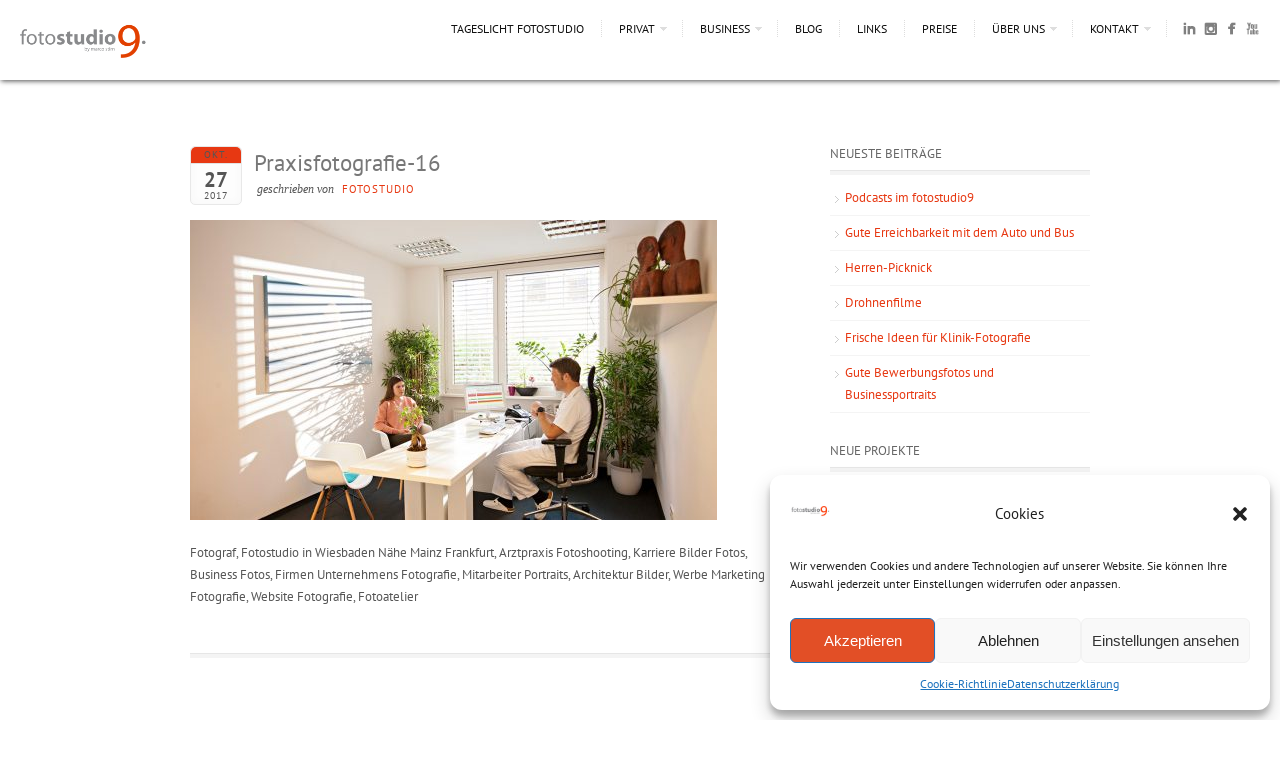

--- FILE ---
content_type: text/html; charset=UTF-8
request_url: https://www.fotostudio9.de/portfolio/praxis-fotografie/praxisfotografie-16/
body_size: 16791
content:
<!DOCTYPE html>
<html lang="de">
<head>
<meta http-equiv="Content-Type" content="text/html; charset=UTF-8" />

<title>
Praxisfotografie-16 - fotostudio 9fotostudio 9</title>



<!-- Description meta-->
<meta name="description" content="fotostudio, fotograf wiesbaden mit fotostudio in wiesbaden mainz" />
<!-- Mobile Devices Viewport Resset-->
<meta name="viewport" content="width=device-width, initial-scale=1.0, maximum-scale=1">
<meta name="apple-mobile-web-app-capable" content="yes">
<!-- <meta name="viewport" content="initial-scale=1.0, user-scalable=1" /> -->
<!-- Keywords-->
<meta name="keywords" content="Fotografen, Fotostudios, Tageslicht Fotostudio, Wiesbaden, Mainz, Business, Bewerbungsbilder, Fotoshooting, Hochzeitsfotografie, Businessfotos, Architekturfotografie, Arztpraxen, Pravisfotografie, Mitarbeiterfotos, Portraits" />





<link rel="alternate" type="application/rss+xml" title="fotostudio 9 RSS" href="https://www.fotostudio9.de/feed/" />
<link rel="pingback" href="https://www.fotostudio9.de/xmlrpc.php" />
<link rel="shortcut icon" type="image/x-icon" href="https://www.fotostudio9.de/wp-content/uploads/2014/03/favicon1.png" />
<!--Google fonts-->
<link href='//www.fotostudio9.de/wp-content/uploads/omgf/omgf-stylesheet-54/omgf-stylesheet-54.css?ver=1663741850' rel='stylesheet' type='text/css' />
<meta name='robots' content='index, follow, max-image-preview:large, max-snippet:-1, max-video-preview:-1' />

	<!-- This site is optimized with the Yoast SEO Premium plugin v24.8 (Yoast SEO v26.8) - https://yoast.com/product/yoast-seo-premium-wordpress/ -->
	<title>Praxisfotografie-16 - fotostudio 9</title>
	<link rel="canonical" href="https://www.fotostudio9.de/portfolio/praxis-fotografie/praxisfotografie-16/" />
	<meta property="og:locale" content="de_DE" />
	<meta property="og:type" content="article" />
	<meta property="og:title" content="Praxisfotografie-16 - fotostudio 9" />
	<meta property="og:description" content="Praxis-Fotografie" />
	<meta property="og:url" content="https://www.fotostudio9.de/portfolio/praxis-fotografie/praxisfotografie-16/" />
	<meta property="og:site_name" content="fotostudio 9" />
	<meta property="article:publisher" content="https://www.facebook.com/fotostudioneun" />
	<meta property="article:modified_time" content="2024-01-04T08:38:17+00:00" />
	<meta property="og:image" content="https://www.fotostudio9.de/portfolio/praxis-fotografie/praxisfotografie-16" />
	<meta property="og:image:width" content="1440" />
	<meta property="og:image:height" content="820" />
	<meta property="og:image:type" content="image/jpeg" />
	<meta name="twitter:card" content="summary_large_image" />
	<meta name="twitter:site" content="@fotostudio9" />
	<script type="application/ld+json" class="yoast-schema-graph">{"@context":"https://schema.org","@graph":[{"@type":"WebPage","@id":"https://www.fotostudio9.de/portfolio/praxis-fotografie/praxisfotografie-16/","url":"https://www.fotostudio9.de/portfolio/praxis-fotografie/praxisfotografie-16/","name":"Praxisfotografie-16 - fotostudio 9","isPartOf":{"@id":"https://www.fotostudio9.de/#website"},"primaryImageOfPage":{"@id":"https://www.fotostudio9.de/portfolio/praxis-fotografie/praxisfotografie-16/#primaryimage"},"image":{"@id":"https://www.fotostudio9.de/portfolio/praxis-fotografie/praxisfotografie-16/#primaryimage"},"thumbnailUrl":"https://www.fotostudio9.de/wp-content/uploads/2017/10/Praxisfotografie-16.jpg","datePublished":"2017-10-27T15:27:23+00:00","dateModified":"2024-01-04T08:38:17+00:00","breadcrumb":{"@id":"https://www.fotostudio9.de/portfolio/praxis-fotografie/praxisfotografie-16/#breadcrumb"},"inLanguage":"de","potentialAction":[{"@type":"ReadAction","target":["https://www.fotostudio9.de/portfolio/praxis-fotografie/praxisfotografie-16/"]}]},{"@type":"ImageObject","inLanguage":"de","@id":"https://www.fotostudio9.de/portfolio/praxis-fotografie/praxisfotografie-16/#primaryimage","url":"https://www.fotostudio9.de/wp-content/uploads/2017/10/Praxisfotografie-16.jpg","contentUrl":"https://www.fotostudio9.de/wp-content/uploads/2017/10/Praxisfotografie-16.jpg","width":1440,"height":820,"caption":"Praxis-Fotografie"},{"@type":"BreadcrumbList","@id":"https://www.fotostudio9.de/portfolio/praxis-fotografie/praxisfotografie-16/#breadcrumb","itemListElement":[{"@type":"ListItem","position":1,"name":"Home","item":"https://www.fotostudio9.de/"},{"@type":"ListItem","position":2,"name":"Praxis-Fotografie","item":"https://www.fotostudio9.de/portfolio/praxis-fotografie/"},{"@type":"ListItem","position":3,"name":"Praxisfotografie-16"}]},{"@type":"WebSite","@id":"https://www.fotostudio9.de/#website","url":"https://www.fotostudio9.de/","name":"fotostudio 9","description":"fotostudio, fotograf wiesbaden mit fotostudio in wiesbaden mainz","publisher":{"@id":"https://www.fotostudio9.de/#organization"},"potentialAction":[{"@type":"SearchAction","target":{"@type":"EntryPoint","urlTemplate":"https://www.fotostudio9.de/?s={search_term_string}"},"query-input":{"@type":"PropertyValueSpecification","valueRequired":true,"valueName":"search_term_string"}}],"inLanguage":"de"},{"@type":"Organization","@id":"https://www.fotostudio9.de/#organization","name":"fotostudio 9","url":"https://www.fotostudio9.de/","logo":{"@type":"ImageObject","inLanguage":"de","@id":"https://www.fotostudio9.de/#/schema/logo/image/","url":"https://www.fotostudio9.de/wp-content/uploads/2015/11/fotostudio9-88.png","contentUrl":"https://www.fotostudio9.de/wp-content/uploads/2015/11/fotostudio9-88.png","width":263,"height":88,"caption":"fotostudio 9"},"image":{"@id":"https://www.fotostudio9.de/#/schema/logo/image/"},"sameAs":["https://www.facebook.com/fotostudioneun","https://x.com/fotostudio9","https://www.instagram.com/fotostudio_9/?hl=de","https://de.linkedin.com/in/marco-stirn-0b6034b1","https://www.youtube.com/user/marcostirn","https://www.xing.com/profile/Marco_Stirn/cv","https://www.pinterest.de/marcostirn2141/"]}]}</script>
	<!-- / Yoast SEO Premium plugin. -->


<link rel='dns-prefetch' href='//www.fotostudio9.de' />
<link rel="alternate" type="application/rss+xml" title="fotostudio 9 &raquo; Feed" href="https://www.fotostudio9.de/feed/" />
<link rel="alternate" type="application/rss+xml" title="fotostudio 9 &raquo; Kommentar-Feed" href="https://www.fotostudio9.de/comments/feed/" />
<link rel="alternate" title="oEmbed (JSON)" type="application/json+oembed" href="https://www.fotostudio9.de/wp-json/oembed/1.0/embed?url=https%3A%2F%2Fwww.fotostudio9.de%2Fportfolio%2Fpraxis-fotografie%2Fpraxisfotografie-16%2F" />
<link rel="alternate" title="oEmbed (XML)" type="text/xml+oembed" href="https://www.fotostudio9.de/wp-json/oembed/1.0/embed?url=https%3A%2F%2Fwww.fotostudio9.de%2Fportfolio%2Fpraxis-fotografie%2Fpraxisfotografie-16%2F&#038;format=xml" />
<style id='wp-img-auto-sizes-contain-inline-css' type='text/css'>
img:is([sizes=auto i],[sizes^="auto," i]){contain-intrinsic-size:3000px 1500px}
/*# sourceURL=wp-img-auto-sizes-contain-inline-css */
</style>
<link rel='stylesheet' id='pexeto-pretty-photo-css' href='https://www.fotostudio9.de/wp-content/themes/expression/css/prettyPhoto.css?ver=6.9' type='text/css' media='all' />
<link rel='stylesheet' id='pexeto-stylesheet-css' href='https://www.fotostudio9.de/wp-content/themes/expression/style.css?ver=6.9' type='text/css' media='all' />
<style id='wp-emoji-styles-inline-css' type='text/css'>

	img.wp-smiley, img.emoji {
		display: inline !important;
		border: none !important;
		box-shadow: none !important;
		height: 1em !important;
		width: 1em !important;
		margin: 0 0.07em !important;
		vertical-align: -0.1em !important;
		background: none !important;
		padding: 0 !important;
	}
/*# sourceURL=wp-emoji-styles-inline-css */
</style>
<style id='wp-block-library-inline-css' type='text/css'>
:root{--wp-block-synced-color:#7a00df;--wp-block-synced-color--rgb:122,0,223;--wp-bound-block-color:var(--wp-block-synced-color);--wp-editor-canvas-background:#ddd;--wp-admin-theme-color:#007cba;--wp-admin-theme-color--rgb:0,124,186;--wp-admin-theme-color-darker-10:#006ba1;--wp-admin-theme-color-darker-10--rgb:0,107,160.5;--wp-admin-theme-color-darker-20:#005a87;--wp-admin-theme-color-darker-20--rgb:0,90,135;--wp-admin-border-width-focus:2px}@media (min-resolution:192dpi){:root{--wp-admin-border-width-focus:1.5px}}.wp-element-button{cursor:pointer}:root .has-very-light-gray-background-color{background-color:#eee}:root .has-very-dark-gray-background-color{background-color:#313131}:root .has-very-light-gray-color{color:#eee}:root .has-very-dark-gray-color{color:#313131}:root .has-vivid-green-cyan-to-vivid-cyan-blue-gradient-background{background:linear-gradient(135deg,#00d084,#0693e3)}:root .has-purple-crush-gradient-background{background:linear-gradient(135deg,#34e2e4,#4721fb 50%,#ab1dfe)}:root .has-hazy-dawn-gradient-background{background:linear-gradient(135deg,#faaca8,#dad0ec)}:root .has-subdued-olive-gradient-background{background:linear-gradient(135deg,#fafae1,#67a671)}:root .has-atomic-cream-gradient-background{background:linear-gradient(135deg,#fdd79a,#004a59)}:root .has-nightshade-gradient-background{background:linear-gradient(135deg,#330968,#31cdcf)}:root .has-midnight-gradient-background{background:linear-gradient(135deg,#020381,#2874fc)}:root{--wp--preset--font-size--normal:16px;--wp--preset--font-size--huge:42px}.has-regular-font-size{font-size:1em}.has-larger-font-size{font-size:2.625em}.has-normal-font-size{font-size:var(--wp--preset--font-size--normal)}.has-huge-font-size{font-size:var(--wp--preset--font-size--huge)}.has-text-align-center{text-align:center}.has-text-align-left{text-align:left}.has-text-align-right{text-align:right}.has-fit-text{white-space:nowrap!important}#end-resizable-editor-section{display:none}.aligncenter{clear:both}.items-justified-left{justify-content:flex-start}.items-justified-center{justify-content:center}.items-justified-right{justify-content:flex-end}.items-justified-space-between{justify-content:space-between}.screen-reader-text{border:0;clip-path:inset(50%);height:1px;margin:-1px;overflow:hidden;padding:0;position:absolute;width:1px;word-wrap:normal!important}.screen-reader-text:focus{background-color:#ddd;clip-path:none;color:#444;display:block;font-size:1em;height:auto;left:5px;line-height:normal;padding:15px 23px 14px;text-decoration:none;top:5px;width:auto;z-index:100000}html :where(.has-border-color){border-style:solid}html :where([style*=border-top-color]){border-top-style:solid}html :where([style*=border-right-color]){border-right-style:solid}html :where([style*=border-bottom-color]){border-bottom-style:solid}html :where([style*=border-left-color]){border-left-style:solid}html :where([style*=border-width]){border-style:solid}html :where([style*=border-top-width]){border-top-style:solid}html :where([style*=border-right-width]){border-right-style:solid}html :where([style*=border-bottom-width]){border-bottom-style:solid}html :where([style*=border-left-width]){border-left-style:solid}html :where(img[class*=wp-image-]){height:auto;max-width:100%}:where(figure){margin:0 0 1em}html :where(.is-position-sticky){--wp-admin--admin-bar--position-offset:var(--wp-admin--admin-bar--height,0px)}@media screen and (max-width:600px){html :where(.is-position-sticky){--wp-admin--admin-bar--position-offset:0px}}
/*wp_block_styles_on_demand_placeholder:6970456e695f5*/
/*# sourceURL=wp-block-library-inline-css */
</style>
<style id='classic-theme-styles-inline-css' type='text/css'>
/*! This file is auto-generated */
.wp-block-button__link{color:#fff;background-color:#32373c;border-radius:9999px;box-shadow:none;text-decoration:none;padding:calc(.667em + 2px) calc(1.333em + 2px);font-size:1.125em}.wp-block-file__button{background:#32373c;color:#fff;text-decoration:none}
/*# sourceURL=/wp-includes/css/classic-themes.min.css */
</style>
<link rel='stylesheet' id='latest-post-shortcode-lps-block-style-css' href='https://www.fotostudio9.de/wp-content/plugins/latest-post-shortcode/lps-block/build/style-view.css?ver=lpsv14.21b2b9aa3c6b1687be1b16988b33cd84e8' type='text/css' media='all' />
<link rel='stylesheet' id='cmplz-general-css' href='https://www.fotostudio9.de/wp-content/plugins/complianz-gdpr/assets/css/cookieblocker.min.css?ver=1765996080' type='text/css' media='all' />
<link rel='stylesheet' id='wp-pagenavi-css' href='https://www.fotostudio9.de/wp-content/plugins/wp-pagenavi/pagenavi-css.css?ver=2.70' type='text/css' media='all' />
<script type="text/javascript" src="https://www.fotostudio9.de/wp-includes/js/jquery/jquery.min.js?ver=3.7.1" id="jquery-core-js"></script>
<script type="text/javascript" src="https://www.fotostudio9.de/wp-includes/js/jquery/jquery-migrate.min.js?ver=3.4.1" id="jquery-migrate-js"></script>
<script type="text/javascript" src="https://www.fotostudio9.de/wp-includes/js/underscore.min.js?ver=1.13.7" id="underscore-js"></script>
<script type="text/javascript" src="https://www.fotostudio9.de/wp-content/themes/expression/js/main.js?ver=1.4.7" id="pexeto-main-js"></script>
<script type="text/javascript" id="lps-vars-js-after">
/* <![CDATA[ */
const lpsSettings = {"ajaxUrl": "https://www.fotostudio9.de/wp-admin/admin-ajax.php"};
//# sourceURL=lps-vars-js-after
/* ]]> */
</script>
<script type="text/javascript" async src="https://www.fotostudio9.de/wp-content/plugins/burst-statistics/assets/js/timeme/timeme.min.js?ver=1767983111" id="burst-timeme-js"></script>
<script type="text/javascript" async src="https://www.fotostudio9.de/wp-content/uploads/burst/js/burst.min.js?ver=1768919108" id="burst-js"></script>
<link rel="https://api.w.org/" href="https://www.fotostudio9.de/wp-json/" /><link rel="alternate" title="JSON" type="application/json" href="https://www.fotostudio9.de/wp-json/wp/v2/media/5553" /><link rel="EditURI" type="application/rsd+xml" title="RSD" href="https://www.fotostudio9.de/xmlrpc.php?rsd" />
<meta name="generator" content="WordPress 6.9" />
<link rel='shortlink' href='https://www.fotostudio9.de/?p=5553' />
			<style>.cmplz-hidden {
					display: none !important;
				}</style><link rel="icon" href="https://www.fotostudio9.de/wp-content/uploads/2023/03/cropped-fotostudio-1400x468-web-Logo-32x32.jpg" sizes="32x32" />
<link rel="icon" href="https://www.fotostudio9.de/wp-content/uploads/2023/03/cropped-fotostudio-1400x468-web-Logo-192x192.jpg" sizes="192x192" />
<link rel="apple-touch-icon" href="https://www.fotostudio9.de/wp-content/uploads/2023/03/cropped-fotostudio-1400x468-web-Logo-180x180.jpg" />
<meta name="msapplication-TileImage" content="https://www.fotostudio9.de/wp-content/uploads/2023/03/cropped-fotostudio-1400x468-web-Logo-270x270.jpg" />
		<style type="text/css" id="wp-custom-css">
			table.nohighlight td,
table.nohighlight td:hover {
	background-color:transparent;
	border: 0px none #e6e6e6;
	padding: 0 5px;
}		</style>
		

<script type="text/javascript">
PEXETO.ajaxurl="https://www.fotostudio9.de/wp-admin/admin-ajax.php";
PEXETO.enableCufon="off";
PEXETO.desaturateServices=true;
PEXETO.lightboxOptions = {"theme":"pp_default","animation_speed":"fast","overlay_gallery":true,"allow_resize":true};
PEXETO.disableRightClick=true;
PEXETO.rightClickMessage="";
jQuery(document).ready(function($){
	PEXETO.initSite();
});
</script>
	

<!--[if lte IE 7]>
<link href="https://www.fotostudio9.de/wp-content/themes/expression/css/style_ie7.css" rel="stylesheet" type="text/css" />  
<![endif]-->
<!--[if lte IE 8]>
<link href="https://www.fotostudio9.de/wp-content/themes/expression/css/style_ie8.css" rel="stylesheet" type="text/css" />  
<![endif]-->
<script>
  (function(i,s,o,g,r,a,m){i['GoogleAnalyticsObject']=r;i[r]=i[r]||function(){
  (i[r].q=i[r].q||[]).push(arguments)},i[r].l=1*new Date();a=s.createElement(o),
  m=s.getElementsByTagName(o)[0];a.async=1;a.src=g;m.parentNode.insertBefore(a,m)
  })(window,document,'script','https://www.google-analytics.com/analytics.js','ga');

  ga('create', 'UA-23033535-1', 'auto');
 ga('send', 'pageview');
 ga('anonymizeIp','true');
</script>

<!-- Custom Theme CSS -->
<style type="text/css">body {background-color:#ffffff;}body, .sidebar,#footer ul li a,#footer{font-size:13px;}#logo-container a{background:url('https://www.fotostudio9.de/wp-content/uploads/2015/06/fotostudio9-176.png');}#logo-container, #logo-container a{width:135px; }#logo-container, #logo-container a{height:50px;}#logo-container a{background-size:135px auto;}@media only screen and (-webkit-min-device-pixel-ratio: 1.5), only screen and (-o-min-device-pixel-ratio: 3/2), only screen and (min--moz-device-pixel-ratio: 1.5), only screen and (min-device-pixel-ratio: 1.5) {
			#logo-container a {
			    background: url("https://www.fotostudio9.de/wp-content/uploads/2015/06/fotostudio9-176.png") no-repeat scroll 0 0 transparent;
			    background-size: 135px 50px;
			}}#header, #menu ul ul li{background:#ffffff;}#footer, .preview-content, .item-share, .item-count{background:#ffffff;}.button, .item-num, #submit, input[type=submit], td#today, table#wp-calendar td:hover, table#wp-calendar td#today, table#wp-calendar td:hover a, table#wp-calendar td#today a{background-color:#E73812;}.item-share:hover, .post-date span.month, .coment-box, .bypostauthor .coment-box, .tabs li a, table td:hover, .panes, #accordion h2, #accordion h2.current, table th, #sidebar ul li.current_page_item a, #sidebar ul li.current_menu_item a, #sidebar ul li.current_page_parent a, #sidebar ul li.current-cat a, #sidebar .widget_categories ul li a:hover, #sidebar .widget_nav_menu ul li a:hover, #sidebar .widget_archive ul li a:hover, #sidebar .widget_links ul li a:hover, #sidebar .widget_recent_entries ul li a:hover, #content-container .wp-pagenavi span.current, #content-container .wp-pagenavi a.page:hover, #content-container .wp-pagenavi a.nextpostslink:hover, #content-container .wp-pagenavi a.previouspostslink:hover{background-color:#E73812;}body, .post-date span.year, input[type="text"], textarea, .item-share, .item-count, .item-desc, .sidebar-box ul li a,#portfolio-big-pagination a,.sidebar-box h4, #slider, .no-caps, .post-date h4, .post-date span, #sidebar .widget_categories ul li a, #sidebar .widget_nav_menu ul li a, blockquote, #content-container .wp-pagenavi a, #content-container .wp-pagenavi span.pages, #content-container .wp-pagenavi span.current, #content-container .wp-pagenavi span.extend {color:#555555;}a,.post-info, .post-info a, #main-container .sidebar-box ul li a{color:#E73812;}h1,h2,h3,h4,h5,h6,h1.page-heading,.sidebar-box h4,.post h1, h2.post-title a, .content-box h2, #portfolio-categories ul li, h1 a, h2 a, h3 a, h4 a, h5 a, h6 a, .services-box h4, #intro h1, #page-title h1, .item-desc h4 a, .item-desc h4, .sidebar-post-wrapper h6 a, table th, .tabs a, .post-title a:hover{color:#666;}#menu ul li a, #menu ul ul li a, #menu ul ul li a:hover, #site-description, #menu ul ul li.current-menu-item a{color:#111; text-shadow:none;}#footer,#footer ul li a,#footer ul li a:hover,#footer h4, .copyrights{color:#333;}h1,h2,h3,h4,h5,h6{font-family:"PT Sans", Verdana, Geneva, sans-serif;}body{font-family:"PT Sans", Verdana, Geneva, sans-serif;}#comments {
border-top: 0px solid #E6E6E6;
-webkit-box-shadow:none;
box-shadow: none;
}
.preview-content {
margin-right: auto;
margin-left: auto;
*zoom: 1;
display:table; 
width:100%; 
table-layout:fixed;
}
.preview-content:before,
.preview-content:after {
 display: table;
 line-height: 0;
 content: "";
}
.preview-content:after {clear: both;}
.item-share { float:left; }
.item-count { float:right; }
.item-title { 
font-weight: 700; color: #666;}
.ptp-dg7-cta {display:none}

body {
    color: #555;
    background-image: none;
    background-color: #ffffff;

}
#content-container {
    padding-bottom: 20px;
    background-color: #fff;
  -webkit-box-shadow: none;
	-moz-box-shadow: none;
	box-shadow: none;
}
h1, h2 {font-size: 24px}
h3, h4 {font-size: 18px}</style>
</head>
<body data-rsssl=1 class="attachment wp-singular attachment-template-default single single-attachment postid-5553 attachmentid-5553 attachment-jpeg wp-theme-expression" data-burst_id="0" data-burst_type="blog-index">

<div id="main-container">
<!--HEADER -->
	<div id="header">
		<div id="logo-container"><a href="https://www.fotostudio9.de"></a></div>
		 		<div id="navigation-container">
 			 <div id="small-res-menu-wraper">
 				<div id="small-res-menu-button"><p href=""><span></span>Menü</p></div>
 			<div id="small-res-menu">
				<div class="menu-menue-1-container"><ul id="menu-menue-1" class="menu"><li id="menu-item-4194" class="menu-item menu-item-type-custom menu-item-object-custom menu-item-home menu-item-4194"><a href="https://www.fotostudio9.de" title="Fotograf mit Tageslichtstudio">Tageslicht Fotostudio</a></li>
<li id="menu-item-3338" class="menu-item menu-item-type-post_type menu-item-object-page menu-item-has-children menu-item-3338"><a href="https://www.fotostudio9.de/private-fotografie/">Privat</a>
<ul class="sub-menu">
	<li id="menu-item-6659" class="menu-item menu-item-type-post_type menu-item-object-page menu-item-6659"><a href="https://www.fotostudio9.de/informationen-privat/">Informationen Privat</a></li>
	<li id="menu-item-3484" class="menu-item menu-item-type-post_type menu-item-object-portfolio menu-item-3484"><a href="https://www.fotostudio9.de/portfolio/bewerbungsfotos-bewerbungsbilder/" title="Bewerbungsfotos">symphatisch</a></li>
	<li id="menu-item-3483" class="menu-item menu-item-type-post_type menu-item-object-portfolio menu-item-3483"><a href="https://www.fotostudio9.de/portfolio/beautyfotos/" title="Beautyfotos">schön</a></li>
	<li id="menu-item-3482" class="menu-item menu-item-type-post_type menu-item-object-portfolio menu-item-3482"><a href="https://www.fotostudio9.de/portfolio/aktfotografie/" title="Aktfotografie">heiss</a></li>
	<li id="menu-item-3481" class="menu-item menu-item-type-post_type menu-item-object-portfolio menu-item-3481"><a href="https://www.fotostudio9.de/portfolio/erotikfotos/" title="Erotikfotos">kokett</a></li>
	<li id="menu-item-3754" class="menu-item menu-item-type-post_type menu-item-object-portfolio menu-item-3754"><a href="https://www.fotostudio9.de/portfolio/hochzeitsfotos/" title="Hochzeitsfotografie">weiss</a></li>
	<li id="menu-item-3752" class="menu-item menu-item-type-post_type menu-item-object-portfolio menu-item-3752"><a href="https://www.fotostudio9.de/portfolio/hochzeitsreportage/" title="Hochzeitsfotos und Hochzeitsreportage">weiss reportage</a></li>
	<li id="menu-item-3753" class="menu-item menu-item-type-post_type menu-item-object-portfolio menu-item-3753"><a href="https://www.fotostudio9.de/portfolio/schwangerschaftsfotos/" title="Schwangerschaftsfotos">rund</a></li>
	<li id="menu-item-3771" class="menu-item menu-item-type-post_type menu-item-object-portfolio menu-item-3771"><a href="https://www.fotostudio9.de/portfolio/babyfotos/" title="Babyfotos und Kinderfotos">süss</a></li>
	<li id="menu-item-3755" class="menu-item menu-item-type-post_type menu-item-object-portfolio menu-item-3755"><a href="https://www.fotostudio9.de/portfolio/familienfotos/" title="Familienfotos und Paarshooting">wir</a></li>
	<li id="menu-item-3565" class="menu-item menu-item-type-post_type menu-item-object-portfolio menu-item-3565"><a href="https://www.fotostudio9.de/portfolio/gruppenfotos/" title="Gruppenfotos">alle</a></li>
</ul>
</li>
<li id="menu-item-3403" class="menu-item menu-item-type-post_type menu-item-object-page menu-item-has-children menu-item-3403"><a href="https://www.fotostudio9.de/business-fotos/" title="Businessfotos">Business</a>
<ul class="sub-menu">
	<li id="menu-item-6656" class="menu-item menu-item-type-post_type menu-item-object-page menu-item-6656"><a href="https://www.fotostudio9.de/business-fotos/business-informationen/">Business Informationen</a></li>
	<li id="menu-item-7136" class="menu-item menu-item-type-post_type menu-item-object-portfolio menu-item-7136"><a href="https://www.fotostudio9.de/portfolio/drohnen-fotos/">Drohnen-Fotos</a></li>
	<li id="menu-item-5544" class="menu-item menu-item-type-post_type menu-item-object-portfolio menu-item-5544"><a href="https://www.fotostudio9.de/portfolio/werbefotografie/" title="Advertising und Werbekampagnen">Werbekampagnen</a></li>
	<li id="menu-item-3490" class="menu-item menu-item-type-post_type menu-item-object-portfolio menu-item-3490"><a href="https://www.fotostudio9.de/portfolio/businessfotos/" title="Businessfotos">People</a></li>
	<li id="menu-item-3486" class="menu-item menu-item-type-post_type menu-item-object-portfolio menu-item-3486"><a href="https://www.fotostudio9.de/portfolio/unternehmensfotografie/" title="Firmenfotografie und Unternehmensfotografie">Unternehmensfotografie</a></li>
	<li id="menu-item-5542" class="menu-item menu-item-type-post_type menu-item-object-portfolio menu-item-5542"><a href="https://www.fotostudio9.de/portfolio/praxis-fotografie/" title="Klinikfotografie und Praxisfotos">Praxis-Fotografie</a></li>
	<li id="menu-item-4078" class="menu-item menu-item-type-post_type menu-item-object-portfolio menu-item-4078"><a href="https://www.fotostudio9.de/portfolio/architekturfotografie/" title="Architekturfotografie">Architektur</a></li>
	<li id="menu-item-3487" class="menu-item menu-item-type-post_type menu-item-object-portfolio menu-item-3487"><a href="https://www.fotostudio9.de/portfolio/weingueter/" title="Weingutfotografie">Weingüter</a></li>
	<li id="menu-item-3489" class="menu-item menu-item-type-post_type menu-item-object-portfolio menu-item-3489"><a href="https://www.fotostudio9.de/portfolio/modefotografie/" title="Fashionfotografie">Mode</a></li>
	<li id="menu-item-3946" class="menu-item menu-item-type-post_type menu-item-object-portfolio menu-item-3946"><a href="https://www.fotostudio9.de/portfolio/eventfotografie/" title="Eventfotografie">Events</a></li>
	<li id="menu-item-4077" class="menu-item menu-item-type-post_type menu-item-object-portfolio menu-item-4077"><a href="https://www.fotostudio9.de/portfolio/produktfotografie/">Produktfotografie</a></li>
	<li id="menu-item-4076" class="menu-item menu-item-type-post_type menu-item-object-portfolio menu-item-4076"><a href="https://www.fotostudio9.de/portfolio/kuenstlerische-fotografie/" title="Fotokunst">Kunst</a></li>
</ul>
</li>
<li id="menu-item-4071" class="menu-item menu-item-type-post_type menu-item-object-page current_page_parent menu-item-4071"><a href="https://www.fotostudio9.de/aktuell/" title="News Fotostudio Wiesbaden">Blog</a></li>
<li id="menu-item-3499" class="menu-item menu-item-type-post_type menu-item-object-page menu-item-3499"><a href="https://www.fotostudio9.de/links/" title="Fotografie Partner">Links</a></li>
<li id="menu-item-4148" class="menu-item menu-item-type-post_type menu-item-object-page menu-item-4148"><a href="https://www.fotostudio9.de/preise/">Preise</a></li>
<li id="menu-item-3522" class="menu-item menu-item-type-custom menu-item-object-custom menu-item-has-children menu-item-3522"><a href="#">Über uns</a>
<ul class="sub-menu">
	<li id="menu-item-3523" class="menu-item menu-item-type-post_type menu-item-object-page menu-item-3523"><a href="https://www.fotostudio9.de/marco-stirn-fotograf-und-bildjournalist/" title="Fotograf Wiesbaden-Frankfurt-Mainz">Marco Stirn</a></li>
	<li id="menu-item-3588" class="menu-item menu-item-type-post_type menu-item-object-page menu-item-3588"><a href="https://www.fotostudio9.de/team/" title="Fotografen Wiesbaden">Team</a></li>
	<li id="menu-item-3589" class="menu-item menu-item-type-post_type menu-item-object-page menu-item-3589"><a href="https://www.fotostudio9.de/fotostudio-wiesbaden/">Fotostudio Wiesbaden</a></li>
	<li id="menu-item-3601" class="menu-item menu-item-type-post_type menu-item-object-page menu-item-3601"><a href="https://www.fotostudio9.de/film-clips/" title="Videografie">Film Clips</a></li>
	<li id="menu-item-3611" class="menu-item menu-item-type-post_type menu-item-object-page menu-item-3611"><a href="https://www.fotostudio9.de/awards-fotostudio9/" title="Preise">Awards</a></li>
	<li id="menu-item-5604" class="menu-item menu-item-type-post_type menu-item-object-page menu-item-privacy-policy menu-item-5604"><a rel="privacy-policy" href="https://www.fotostudio9.de/datenschutzerklaerung/">Datenschutzerklärung</a></li>
</ul>
</li>
<li id="menu-item-4098" class="menu-item menu-item-type-custom menu-item-object-custom menu-item-has-children menu-item-4098"><a href="#">Kontakt</a>
<ul class="sub-menu">
	<li id="menu-item-3478" class="menu-item menu-item-type-post_type menu-item-object-page menu-item-3478"><a href="https://www.fotostudio9.de/lageplan/">Lageplan</a></li>
	<li id="menu-item-3479" class="menu-item menu-item-type-post_type menu-item-object-page menu-item-3479"><a href="https://www.fotostudio9.de/impressum/">Impressum</a></li>
	<li id="menu-item-4177" class="menu-item menu-item-type-post_type menu-item-object-page menu-item-4177"><a href="https://www.fotostudio9.de/agb/">AGB</a></li>
	<li id="menu-item-6756" class="menu-item menu-item-type-post_type menu-item-object-page menu-item-6756"><a href="https://www.fotostudio9.de/cookie-richtlinie-eu/">Cookie-Richtlinie (EU)</a></li>
</ul>
</li>
</ul></div>				</div></div>
			<div id="menu-container">
	        	<div id="menu">
				<div class="menu-menue-1-container"><ul id="menu-menue-2" class="menu"><li class="menu-item menu-item-type-custom menu-item-object-custom menu-item-home menu-item-4194"><a href="https://www.fotostudio9.de" title="Fotograf mit Tageslichtstudio">Tageslicht Fotostudio</a></li>
<li class="menu-item menu-item-type-post_type menu-item-object-page menu-item-has-children menu-item-3338"><a href="https://www.fotostudio9.de/private-fotografie/">Privat</a>
<ul class="sub-menu">
	<li class="menu-item menu-item-type-post_type menu-item-object-page menu-item-6659"><a href="https://www.fotostudio9.de/informationen-privat/">Informationen Privat</a></li>
	<li class="menu-item menu-item-type-post_type menu-item-object-portfolio menu-item-3484"><a href="https://www.fotostudio9.de/portfolio/bewerbungsfotos-bewerbungsbilder/" title="Bewerbungsfotos">symphatisch</a></li>
	<li class="menu-item menu-item-type-post_type menu-item-object-portfolio menu-item-3483"><a href="https://www.fotostudio9.de/portfolio/beautyfotos/" title="Beautyfotos">schön</a></li>
	<li class="menu-item menu-item-type-post_type menu-item-object-portfolio menu-item-3482"><a href="https://www.fotostudio9.de/portfolio/aktfotografie/" title="Aktfotografie">heiss</a></li>
	<li class="menu-item menu-item-type-post_type menu-item-object-portfolio menu-item-3481"><a href="https://www.fotostudio9.de/portfolio/erotikfotos/" title="Erotikfotos">kokett</a></li>
	<li class="menu-item menu-item-type-post_type menu-item-object-portfolio menu-item-3754"><a href="https://www.fotostudio9.de/portfolio/hochzeitsfotos/" title="Hochzeitsfotografie">weiss</a></li>
	<li class="menu-item menu-item-type-post_type menu-item-object-portfolio menu-item-3752"><a href="https://www.fotostudio9.de/portfolio/hochzeitsreportage/" title="Hochzeitsfotos und Hochzeitsreportage">weiss reportage</a></li>
	<li class="menu-item menu-item-type-post_type menu-item-object-portfolio menu-item-3753"><a href="https://www.fotostudio9.de/portfolio/schwangerschaftsfotos/" title="Schwangerschaftsfotos">rund</a></li>
	<li class="menu-item menu-item-type-post_type menu-item-object-portfolio menu-item-3771"><a href="https://www.fotostudio9.de/portfolio/babyfotos/" title="Babyfotos und Kinderfotos">süss</a></li>
	<li class="menu-item menu-item-type-post_type menu-item-object-portfolio menu-item-3755"><a href="https://www.fotostudio9.de/portfolio/familienfotos/" title="Familienfotos und Paarshooting">wir</a></li>
	<li class="menu-item menu-item-type-post_type menu-item-object-portfolio menu-item-3565"><a href="https://www.fotostudio9.de/portfolio/gruppenfotos/" title="Gruppenfotos">alle</a></li>
</ul>
</li>
<li class="menu-item menu-item-type-post_type menu-item-object-page menu-item-has-children menu-item-3403"><a href="https://www.fotostudio9.de/business-fotos/" title="Businessfotos">Business</a>
<ul class="sub-menu">
	<li class="menu-item menu-item-type-post_type menu-item-object-page menu-item-6656"><a href="https://www.fotostudio9.de/business-fotos/business-informationen/">Business Informationen</a></li>
	<li class="menu-item menu-item-type-post_type menu-item-object-portfolio menu-item-7136"><a href="https://www.fotostudio9.de/portfolio/drohnen-fotos/">Drohnen-Fotos</a></li>
	<li class="menu-item menu-item-type-post_type menu-item-object-portfolio menu-item-5544"><a href="https://www.fotostudio9.de/portfolio/werbefotografie/" title="Advertising und Werbekampagnen">Werbekampagnen</a></li>
	<li class="menu-item menu-item-type-post_type menu-item-object-portfolio menu-item-3490"><a href="https://www.fotostudio9.de/portfolio/businessfotos/" title="Businessfotos">People</a></li>
	<li class="menu-item menu-item-type-post_type menu-item-object-portfolio menu-item-3486"><a href="https://www.fotostudio9.de/portfolio/unternehmensfotografie/" title="Firmenfotografie und Unternehmensfotografie">Unternehmensfotografie</a></li>
	<li class="menu-item menu-item-type-post_type menu-item-object-portfolio menu-item-5542"><a href="https://www.fotostudio9.de/portfolio/praxis-fotografie/" title="Klinikfotografie und Praxisfotos">Praxis-Fotografie</a></li>
	<li class="menu-item menu-item-type-post_type menu-item-object-portfolio menu-item-4078"><a href="https://www.fotostudio9.de/portfolio/architekturfotografie/" title="Architekturfotografie">Architektur</a></li>
	<li class="menu-item menu-item-type-post_type menu-item-object-portfolio menu-item-3487"><a href="https://www.fotostudio9.de/portfolio/weingueter/" title="Weingutfotografie">Weingüter</a></li>
	<li class="menu-item menu-item-type-post_type menu-item-object-portfolio menu-item-3489"><a href="https://www.fotostudio9.de/portfolio/modefotografie/" title="Fashionfotografie">Mode</a></li>
	<li class="menu-item menu-item-type-post_type menu-item-object-portfolio menu-item-3946"><a href="https://www.fotostudio9.de/portfolio/eventfotografie/" title="Eventfotografie">Events</a></li>
	<li class="menu-item menu-item-type-post_type menu-item-object-portfolio menu-item-4077"><a href="https://www.fotostudio9.de/portfolio/produktfotografie/">Produktfotografie</a></li>
	<li class="menu-item menu-item-type-post_type menu-item-object-portfolio menu-item-4076"><a href="https://www.fotostudio9.de/portfolio/kuenstlerische-fotografie/" title="Fotokunst">Kunst</a></li>
</ul>
</li>
<li class="menu-item menu-item-type-post_type menu-item-object-page current_page_parent menu-item-4071"><a href="https://www.fotostudio9.de/aktuell/" title="News Fotostudio Wiesbaden">Blog</a></li>
<li class="menu-item menu-item-type-post_type menu-item-object-page menu-item-3499"><a href="https://www.fotostudio9.de/links/" title="Fotografie Partner">Links</a></li>
<li class="menu-item menu-item-type-post_type menu-item-object-page menu-item-4148"><a href="https://www.fotostudio9.de/preise/">Preise</a></li>
<li class="menu-item menu-item-type-custom menu-item-object-custom menu-item-has-children menu-item-3522"><a href="#">Über uns</a>
<ul class="sub-menu">
	<li class="menu-item menu-item-type-post_type menu-item-object-page menu-item-3523"><a href="https://www.fotostudio9.de/marco-stirn-fotograf-und-bildjournalist/" title="Fotograf Wiesbaden-Frankfurt-Mainz">Marco Stirn</a></li>
	<li class="menu-item menu-item-type-post_type menu-item-object-page menu-item-3588"><a href="https://www.fotostudio9.de/team/" title="Fotografen Wiesbaden">Team</a></li>
	<li class="menu-item menu-item-type-post_type menu-item-object-page menu-item-3589"><a href="https://www.fotostudio9.de/fotostudio-wiesbaden/">Fotostudio Wiesbaden</a></li>
	<li class="menu-item menu-item-type-post_type menu-item-object-page menu-item-3601"><a href="https://www.fotostudio9.de/film-clips/" title="Videografie">Film Clips</a></li>
	<li class="menu-item menu-item-type-post_type menu-item-object-page menu-item-3611"><a href="https://www.fotostudio9.de/awards-fotostudio9/" title="Preise">Awards</a></li>
	<li class="menu-item menu-item-type-post_type menu-item-object-page menu-item-privacy-policy menu-item-5604"><a rel="privacy-policy" href="https://www.fotostudio9.de/datenschutzerklaerung/">Datenschutzerklärung</a></li>
</ul>
</li>
<li class="menu-item menu-item-type-custom menu-item-object-custom menu-item-has-children menu-item-4098"><a href="#">Kontakt</a>
<ul class="sub-menu">
	<li class="menu-item menu-item-type-post_type menu-item-object-page menu-item-3478"><a href="https://www.fotostudio9.de/lageplan/">Lageplan</a></li>
	<li class="menu-item menu-item-type-post_type menu-item-object-page menu-item-3479"><a href="https://www.fotostudio9.de/impressum/">Impressum</a></li>
	<li class="menu-item menu-item-type-post_type menu-item-object-page menu-item-4177"><a href="https://www.fotostudio9.de/agb/">AGB</a></li>
	<li class="menu-item menu-item-type-post_type menu-item-object-page menu-item-6756"><a href="https://www.fotostudio9.de/cookie-richtlinie-eu/">Cookie-Richtlinie (EU)</a></li>
</ul>
</li>
</ul></div>				</div>
	        </div> 

	        					<div id="header-social-icons"><ul>
								<li><a href="https://www.linkedin.com/in/fotostudio-9-0b6034b1" target="_blank"  title="linkedin"><div><img src="https://www.fotostudio9.de/wp-content/themes/expression/images/icons/linkedin.png" /></div></a></li>
								<li><a href="https://www.instagram.com/fotostudio_9" target="_blank"  title="Folge uns auf Instagram"><div><img src="https://www.fotostudio9.de/wp-content/themes/expression/images/icons/instagram.png" /></div></a></li>
								<li><a href="https://www.facebook.com/fotostudioneun" target="_blank"  title="Folge uns auf facebook"><div><img src="https://www.fotostudio9.de/wp-content/themes/expression/images/icons/facebook.png" /></div></a></li>
								<li><a href="https://www.youtube.com/channel/UCxAgLfNhrtaThzTeB_9BCsA" target="_blank"  title="Fotostudio9 bei Youtube"><div><img src="https://www.fotostudio9.de/wp-content/themes/expression/images/icons/youtube.png" /></div></a></li>
								</ul></div>
				
    	</div> 
	    <div class="clear"></div>       
	    <div id="navigation-line"></div>
	</div> <!-- end #header -->

<div id="content-container" class="layout-right">
<div id="content">
<div id="post-5553" class="post-5553 attachment type-attachment status-inherit hentry">

<div class="post-content no-thumbnail">

<div class="post-date"><span class="month">Okt.</span><h4>27</h4>
<span class="year">2017</span>
</div>

<div class="post-title-wrapper">
<h2 class="post-title">
Praxisfotografie-16</h2>
<div class="post-info">
 <span class="no-caps">&nbsp;geschrieben von  </span><a href="https://www.fotostudio9.de/author/fotostudio/" title="Beiträge von fotostudio" rel="author">fotostudio</a> </div>
</div> 
<div class="clear"></div>


<div class="post-content-content">

<p class="attachment"><a title="Praxisfotografie-16" href='https://www.fotostudio9.de/wp-content/uploads/2017/10/Praxisfotografie-16.jpg'><img fetchpriority="high" decoding="async" width="527" height="300" src="https://www.fotostudio9.de/wp-content/uploads/2017/10/Praxisfotografie-16-527x300.jpg" class="attachment-medium size-medium" alt="Fotograf, Fotostudio in Wiesbaden Nähe Mainz Frankfurt, Bewerbungsfotos, Karriere Bilder Fotos, Business Fotos, Firmen Unternehmens Fotografie, Mitarbeiter Portraits, Architektur Bilder, Werbe Marketing Fotografie, Website Arztpraxis Fotoshooting, Fotoatelier" srcset="https://www.fotostudio9.de/wp-content/uploads/2017/10/Praxisfotografie-16-527x300.jpg 527w, https://www.fotostudio9.de/wp-content/uploads/2017/10/Praxisfotografie-16-1200x683.jpg 1200w, https://www.fotostudio9.de/wp-content/uploads/2017/10/Praxisfotografie-16-768x437.jpg 768w, https://www.fotostudio9.de/wp-content/uploads/2017/10/Praxisfotografie-16.jpg 1440w" sizes="(max-width: 527px) 100vw, 527px" /></a></p>
<p>Fotograf, Fotostudio in Wiesbaden Nähe Mainz Frankfurt, Arztpraxis Fotoshooting, Karriere Bilder Fotos, Business Fotos, Firmen Unternehmens Fotografie, Mitarbeiter Portraits, Architektur Bilder, Werbe Marketing Fotografie, Website Fotografie, Fotoatelier</p>
	<div class="clear"></div>
	 
 	<div class="clear"></div>
</div>
</div>
</div>
<div id="comments">
</div>
</div> <!-- end main content holder (#content/#full-width) -->
		<div id="sidebar">
			
		<div class="sidebar-box widget_recent_entries" id="recent-posts-2">
		<h4>Neueste Beiträge</h4><div class="double-line"></div>
		<ul>
											<li>
					<a href="https://www.fotostudio9.de/podcasts-im-fotostudio-9/">Podcasts im fotostudio9</a>
									</li>
											<li>
					<a href="https://www.fotostudio9.de/gute-erreichbarkeit-mit-dem-auto/">Gute Erreichbarkeit mit dem Auto und Bus</a>
									</li>
											<li>
					<a href="https://www.fotostudio9.de/herren-picknick/">Herren-Picknick</a>
									</li>
											<li>
					<a href="https://www.fotostudio9.de/drohnenfilme-und-drohnenvideos/">Drohnenfilme</a>
									</li>
											<li>
					<a href="https://www.fotostudio9.de/frische-ideen-fuer-klinik-fotografie/">Frische Ideen für Klinik-Fotografie</a>
									</li>
											<li>
					<a href="https://www.fotostudio9.de/gute-bewerbungsfotos-und-businessportraits/">Gute Bewerbungsfotos und Businessportraits</a>
									</li>
					</ul>

		</div><div class="sidebar-box posts_multi" id="portfolio-posts-multi-2"><h4>Neue Projekte</h4><div class="double-line"></div> <ul id="sidebar-projects">
 
<li><a href="https://www.fotostudio9.de/portfolio/drohnen-fotos/"><img src="https://www.fotostudio9.de/wp-content/uploads/2025/01/Drohnen-Fotos-01-84x74.jpg" class="gallery-img" width="84" height="74"/></a></li><li><a href="https://www.fotostudio9.de/portfolio/praxis-fotografie/"><img src="https://www.fotostudio9.de/wp-content/uploads/2017/10/Praxisfotografie-13-84x74.jpg" class="gallery-img" width="84" height="74"/></a></li><li><a href="https://www.fotostudio9.de/portfolio/kuenstlerische-fotografie/"><img src="https://www.fotostudio9.de/wp-content/uploads/2014/04/Dunes-04-84x74.jpg" class="gallery-img" width="84" height="74"/></a></li><li><a href="https://www.fotostudio9.de/portfolio/produktfotografie/"><img src="https://www.fotostudio9.de/wp-content/uploads/2014/04/Food-04-84x74.jpg" class="gallery-img" width="84" height="74"/></a></li></ul></div><div class="sidebar-box widget_archive" id="archives-2"><h4>Ältere Beiträge</h4><div class="double-line"></div>
			<ul>
					<li><a href='https://www.fotostudio9.de/2025/03/'>März 2025</a></li>
	<li><a href='https://www.fotostudio9.de/2024/11/'>November 2024</a></li>
	<li><a href='https://www.fotostudio9.de/2024/09/'>September 2024</a></li>
	<li><a href='https://www.fotostudio9.de/2024/08/'>August 2024</a></li>
	<li><a href='https://www.fotostudio9.de/2023/05/'>Mai 2023</a></li>
	<li><a href='https://www.fotostudio9.de/2023/02/'>Februar 2023</a></li>
	<li><a href='https://www.fotostudio9.de/2022/09/'>September 2022</a></li>
	<li><a href='https://www.fotostudio9.de/2022/08/'>August 2022</a></li>
	<li><a href='https://www.fotostudio9.de/2022/06/'>Juni 2022</a></li>
	<li><a href='https://www.fotostudio9.de/2022/05/'>Mai 2022</a></li>
	<li><a href='https://www.fotostudio9.de/2022/02/'>Februar 2022</a></li>
	<li><a href='https://www.fotostudio9.de/2022/01/'>Januar 2022</a></li>
	<li><a href='https://www.fotostudio9.de/2021/12/'>Dezember 2021</a></li>
	<li><a href='https://www.fotostudio9.de/2021/07/'>Juli 2021</a></li>
	<li><a href='https://www.fotostudio9.de/2021/06/'>Juni 2021</a></li>
	<li><a href='https://www.fotostudio9.de/2021/01/'>Januar 2021</a></li>
	<li><a href='https://www.fotostudio9.de/2020/11/'>November 2020</a></li>
	<li><a href='https://www.fotostudio9.de/2020/09/'>September 2020</a></li>
	<li><a href='https://www.fotostudio9.de/2020/08/'>August 2020</a></li>
	<li><a href='https://www.fotostudio9.de/2020/06/'>Juni 2020</a></li>
	<li><a href='https://www.fotostudio9.de/2020/05/'>Mai 2020</a></li>
	<li><a href='https://www.fotostudio9.de/2020/03/'>März 2020</a></li>
	<li><a href='https://www.fotostudio9.de/2020/02/'>Februar 2020</a></li>
	<li><a href='https://www.fotostudio9.de/2020/01/'>Januar 2020</a></li>
	<li><a href='https://www.fotostudio9.de/2019/12/'>Dezember 2019</a></li>
	<li><a href='https://www.fotostudio9.de/2019/09/'>September 2019</a></li>
	<li><a href='https://www.fotostudio9.de/2019/08/'>August 2019</a></li>
	<li><a href='https://www.fotostudio9.de/2019/07/'>Juli 2019</a></li>
	<li><a href='https://www.fotostudio9.de/2019/05/'>Mai 2019</a></li>
	<li><a href='https://www.fotostudio9.de/2019/03/'>März 2019</a></li>
	<li><a href='https://www.fotostudio9.de/2019/02/'>Februar 2019</a></li>
	<li><a href='https://www.fotostudio9.de/2018/12/'>Dezember 2018</a></li>
	<li><a href='https://www.fotostudio9.de/2018/11/'>November 2018</a></li>
	<li><a href='https://www.fotostudio9.de/2018/10/'>Oktober 2018</a></li>
	<li><a href='https://www.fotostudio9.de/2018/08/'>August 2018</a></li>
	<li><a href='https://www.fotostudio9.de/2018/06/'>Juni 2018</a></li>
	<li><a href='https://www.fotostudio9.de/2018/05/'>Mai 2018</a></li>
	<li><a href='https://www.fotostudio9.de/2018/03/'>März 2018</a></li>
	<li><a href='https://www.fotostudio9.de/2018/02/'>Februar 2018</a></li>
	<li><a href='https://www.fotostudio9.de/2017/12/'>Dezember 2017</a></li>
	<li><a href='https://www.fotostudio9.de/2017/11/'>November 2017</a></li>
	<li><a href='https://www.fotostudio9.de/2017/10/'>Oktober 2017</a></li>
	<li><a href='https://www.fotostudio9.de/2017/09/'>September 2017</a></li>
	<li><a href='https://www.fotostudio9.de/2017/08/'>August 2017</a></li>
	<li><a href='https://www.fotostudio9.de/2017/07/'>Juli 2017</a></li>
	<li><a href='https://www.fotostudio9.de/2017/06/'>Juni 2017</a></li>
	<li><a href='https://www.fotostudio9.de/2017/05/'>Mai 2017</a></li>
	<li><a href='https://www.fotostudio9.de/2017/04/'>April 2017</a></li>
	<li><a href='https://www.fotostudio9.de/2017/02/'>Februar 2017</a></li>
	<li><a href='https://www.fotostudio9.de/2017/01/'>Januar 2017</a></li>
	<li><a href='https://www.fotostudio9.de/2016/12/'>Dezember 2016</a></li>
	<li><a href='https://www.fotostudio9.de/2016/11/'>November 2016</a></li>
	<li><a href='https://www.fotostudio9.de/2016/10/'>Oktober 2016</a></li>
	<li><a href='https://www.fotostudio9.de/2016/09/'>September 2016</a></li>
	<li><a href='https://www.fotostudio9.de/2016/08/'>August 2016</a></li>
	<li><a href='https://www.fotostudio9.de/2016/07/'>Juli 2016</a></li>
	<li><a href='https://www.fotostudio9.de/2016/06/'>Juni 2016</a></li>
	<li><a href='https://www.fotostudio9.de/2016/05/'>Mai 2016</a></li>
	<li><a href='https://www.fotostudio9.de/2016/04/'>April 2016</a></li>
	<li><a href='https://www.fotostudio9.de/2016/03/'>März 2016</a></li>
	<li><a href='https://www.fotostudio9.de/2016/02/'>Februar 2016</a></li>
	<li><a href='https://www.fotostudio9.de/2016/01/'>Januar 2016</a></li>
	<li><a href='https://www.fotostudio9.de/2015/12/'>Dezember 2015</a></li>
	<li><a href='https://www.fotostudio9.de/2015/11/'>November 2015</a></li>
	<li><a href='https://www.fotostudio9.de/2015/10/'>Oktober 2015</a></li>
	<li><a href='https://www.fotostudio9.de/2015/08/'>August 2015</a></li>
	<li><a href='https://www.fotostudio9.de/2015/07/'>Juli 2015</a></li>
	<li><a href='https://www.fotostudio9.de/2015/06/'>Juni 2015</a></li>
	<li><a href='https://www.fotostudio9.de/2015/04/'>April 2015</a></li>
	<li><a href='https://www.fotostudio9.de/2015/03/'>März 2015</a></li>
	<li><a href='https://www.fotostudio9.de/2015/01/'>Januar 2015</a></li>
	<li><a href='https://www.fotostudio9.de/2014/12/'>Dezember 2014</a></li>
	<li><a href='https://www.fotostudio9.de/2014/11/'>November 2014</a></li>
	<li><a href='https://www.fotostudio9.de/2014/10/'>Oktober 2014</a></li>
	<li><a href='https://www.fotostudio9.de/2014/09/'>September 2014</a></li>
	<li><a href='https://www.fotostudio9.de/2014/04/'>April 2014</a></li>
	<li><a href='https://www.fotostudio9.de/2014/03/'>März 2014</a></li>
			</ul>

			</div>		</div>
	<div class="clear"></div>
</div> <!-- end #content-container -->

<div id="footer">
<div class="footer-spacer alignleft"></div>
	<div id="footer-social-icons"><ul>
		<li><a href="https://www.linkedin.com/in/fotostudio-9-0b6034b1" target="_blank"  title="linkedin"><div><img src="https://www.fotostudio9.de/wp-content/themes/expression/images/icons/linkedin.png" /></div></a></li>
		<li><a href="https://www.instagram.com/fotostudio_9" target="_blank"  title="Folge uns auf Instagram"><div><img src="https://www.fotostudio9.de/wp-content/themes/expression/images/icons/instagram.png" /></div></a></li>
		<li><a href="https://www.facebook.com/fotostudioneun" target="_blank"  title="Folge uns auf facebook"><div><img src="https://www.fotostudio9.de/wp-content/themes/expression/images/icons/facebook.png" /></div></a></li>
		<li><a href="https://www.youtube.com/channel/UCxAgLfNhrtaThzTeB_9BCsA" target="_blank"  title="Fotostudio9 bei Youtube"><div><img src="https://www.fotostudio9.de/wp-content/themes/expression/images/icons/youtube.png" /></div></a></li>
		</ul></div>
	<div class="footer-spacer alignright"></div>
<span class="copyrights"><span class="copyright">©  2020 fotostudio9. | powered by <a href="https://netzkantine-gmbh.de" target="_blank">NetzKantine</a></span></span>

</div> <!-- end #footer-->
</div> <!-- end #main-container -->


<!-- FOOTER ENDS -->

<script type="speculationrules">
{"prefetch":[{"source":"document","where":{"and":[{"href_matches":"/*"},{"not":{"href_matches":["/wp-*.php","/wp-admin/*","/wp-content/uploads/*","/wp-content/*","/wp-content/plugins/*","/wp-content/themes/expression/*","/*\\?(.+)"]}},{"not":{"selector_matches":"a[rel~=\"nofollow\"]"}},{"not":{"selector_matches":".no-prefetch, .no-prefetch a"}}]},"eagerness":"conservative"}]}
</script>

<!-- Consent Management powered by Complianz | GDPR/CCPA Cookie Consent https://wordpress.org/plugins/complianz-gdpr -->
<div id="cmplz-cookiebanner-container"><div class="cmplz-cookiebanner cmplz-hidden banner-1 bottom-right-view-preferences optin cmplz-bottom-right cmplz-categories-type-view-preferences" aria-modal="true" data-nosnippet="true" role="dialog" aria-live="polite" aria-labelledby="cmplz-header-1-optin" aria-describedby="cmplz-message-1-optin">
	<div class="cmplz-header">
		<div class="cmplz-logo"><img width="220" height="220" src="https://www.fotostudio9.de/wp-content/uploads/2023/03/fotostudio-1400x468-web-Logo.jpg" class="attachment-cmplz_banner_image size-cmplz_banner_image" alt="fotostudio 9" decoding="async" loading="lazy" srcset="https://www.fotostudio9.de/wp-content/uploads/2023/03/fotostudio-1400x468-web-Logo.jpg 220w, https://www.fotostudio9.de/wp-content/uploads/2023/03/fotostudio-1400x468-web-Logo-200x200.jpg 200w" sizes="auto, (max-width: 220px) 100vw, 220px" /></div>
		<div class="cmplz-title" id="cmplz-header-1-optin">Cookies</div>
		<div class="cmplz-close" tabindex="0" role="button" aria-label="Dialog schließen">
			<svg aria-hidden="true" focusable="false" data-prefix="fas" data-icon="times" class="svg-inline--fa fa-times fa-w-11" role="img" xmlns="http://www.w3.org/2000/svg" viewBox="0 0 352 512"><path fill="currentColor" d="M242.72 256l100.07-100.07c12.28-12.28 12.28-32.19 0-44.48l-22.24-22.24c-12.28-12.28-32.19-12.28-44.48 0L176 189.28 75.93 89.21c-12.28-12.28-32.19-12.28-44.48 0L9.21 111.45c-12.28 12.28-12.28 32.19 0 44.48L109.28 256 9.21 356.07c-12.28 12.28-12.28 32.19 0 44.48l22.24 22.24c12.28 12.28 32.2 12.28 44.48 0L176 322.72l100.07 100.07c12.28 12.28 32.2 12.28 44.48 0l22.24-22.24c12.28-12.28 12.28-32.19 0-44.48L242.72 256z"></path></svg>
		</div>
	</div>

	<div class="cmplz-divider cmplz-divider-header"></div>
	<div class="cmplz-body">
		<div class="cmplz-message" id="cmplz-message-1-optin">Wir verwenden Cookies und andere Technologien auf unserer Website. Sie können Ihre Auswahl jederzeit unter Einstellungen widerrufen oder anpassen.</div>
		<!-- categories start -->
		<div class="cmplz-categories">
			<details class="cmplz-category cmplz-functional" >
				<summary>
						<span class="cmplz-category-header">
							<span class="cmplz-category-title">Funktional</span>
							<span class='cmplz-always-active'>
								<span class="cmplz-banner-checkbox">
									<input type="checkbox"
										   id="cmplz-functional-optin"
										   data-category="cmplz_functional"
										   class="cmplz-consent-checkbox cmplz-functional"
										   size="40"
										   value="1"/>
									<label class="cmplz-label" for="cmplz-functional-optin"><span class="screen-reader-text">Funktional</span></label>
								</span>
								Immer aktiv							</span>
							<span class="cmplz-icon cmplz-open">
								<svg xmlns="http://www.w3.org/2000/svg" viewBox="0 0 448 512"  height="18" ><path d="M224 416c-8.188 0-16.38-3.125-22.62-9.375l-192-192c-12.5-12.5-12.5-32.75 0-45.25s32.75-12.5 45.25 0L224 338.8l169.4-169.4c12.5-12.5 32.75-12.5 45.25 0s12.5 32.75 0 45.25l-192 192C240.4 412.9 232.2 416 224 416z"/></svg>
							</span>
						</span>
				</summary>
				<div class="cmplz-description">
					<span class="cmplz-description-functional">Die technische Speicherung oder der Zugang ist unbedingt erforderlich für den rechtmäßigen Zweck, die Nutzung eines bestimmten Dienstes zu ermöglichen, der vom Teilnehmer oder Nutzer ausdrücklich gewünscht wird, oder für den alleinigen Zweck, die Übertragung einer Nachricht über ein elektronisches Kommunikationsnetz durchzuführen.</span>
				</div>
			</details>

			<details class="cmplz-category cmplz-preferences" >
				<summary>
						<span class="cmplz-category-header">
							<span class="cmplz-category-title">Vorlieben</span>
							<span class="cmplz-banner-checkbox">
								<input type="checkbox"
									   id="cmplz-preferences-optin"
									   data-category="cmplz_preferences"
									   class="cmplz-consent-checkbox cmplz-preferences"
									   size="40"
									   value="1"/>
								<label class="cmplz-label" for="cmplz-preferences-optin"><span class="screen-reader-text">Vorlieben</span></label>
							</span>
							<span class="cmplz-icon cmplz-open">
								<svg xmlns="http://www.w3.org/2000/svg" viewBox="0 0 448 512"  height="18" ><path d="M224 416c-8.188 0-16.38-3.125-22.62-9.375l-192-192c-12.5-12.5-12.5-32.75 0-45.25s32.75-12.5 45.25 0L224 338.8l169.4-169.4c12.5-12.5 32.75-12.5 45.25 0s12.5 32.75 0 45.25l-192 192C240.4 412.9 232.2 416 224 416z"/></svg>
							</span>
						</span>
				</summary>
				<div class="cmplz-description">
					<span class="cmplz-description-preferences">Die technische Speicherung oder der Zugriff ist für den rechtmäßigen Zweck der Speicherung von Präferenzen erforderlich, die nicht vom Abonnenten oder Benutzer angefordert wurden.</span>
				</div>
			</details>

			<details class="cmplz-category cmplz-statistics" >
				<summary>
						<span class="cmplz-category-header">
							<span class="cmplz-category-title">Statistiken</span>
							<span class="cmplz-banner-checkbox">
								<input type="checkbox"
									   id="cmplz-statistics-optin"
									   data-category="cmplz_statistics"
									   class="cmplz-consent-checkbox cmplz-statistics"
									   size="40"
									   value="1"/>
								<label class="cmplz-label" for="cmplz-statistics-optin"><span class="screen-reader-text">Statistiken</span></label>
							</span>
							<span class="cmplz-icon cmplz-open">
								<svg xmlns="http://www.w3.org/2000/svg" viewBox="0 0 448 512"  height="18" ><path d="M224 416c-8.188 0-16.38-3.125-22.62-9.375l-192-192c-12.5-12.5-12.5-32.75 0-45.25s32.75-12.5 45.25 0L224 338.8l169.4-169.4c12.5-12.5 32.75-12.5 45.25 0s12.5 32.75 0 45.25l-192 192C240.4 412.9 232.2 416 224 416z"/></svg>
							</span>
						</span>
				</summary>
				<div class="cmplz-description">
					<span class="cmplz-description-statistics">Die technische Speicherung oder der Zugriff, der ausschließlich zu statistischen Zwecken erfolgt.</span>
					<span class="cmplz-description-statistics-anonymous">Die technische Speicherung oder der Zugriff, der ausschließlich zu anonymen statistischen Zwecken verwendet wird. Ohne eine Vorladung, die freiwillige Zustimmung deines Internetdienstanbieters oder zusätzliche Aufzeichnungen von Dritten können die zu diesem Zweck gespeicherten oder abgerufenen Informationen allein in der Regel nicht dazu verwendet werden, dich zu identifizieren.</span>
				</div>
			</details>
			<details class="cmplz-category cmplz-marketing" >
				<summary>
						<span class="cmplz-category-header">
							<span class="cmplz-category-title">Marketing</span>
							<span class="cmplz-banner-checkbox">
								<input type="checkbox"
									   id="cmplz-marketing-optin"
									   data-category="cmplz_marketing"
									   class="cmplz-consent-checkbox cmplz-marketing"
									   size="40"
									   value="1"/>
								<label class="cmplz-label" for="cmplz-marketing-optin"><span class="screen-reader-text">Marketing</span></label>
							</span>
							<span class="cmplz-icon cmplz-open">
								<svg xmlns="http://www.w3.org/2000/svg" viewBox="0 0 448 512"  height="18" ><path d="M224 416c-8.188 0-16.38-3.125-22.62-9.375l-192-192c-12.5-12.5-12.5-32.75 0-45.25s32.75-12.5 45.25 0L224 338.8l169.4-169.4c12.5-12.5 32.75-12.5 45.25 0s12.5 32.75 0 45.25l-192 192C240.4 412.9 232.2 416 224 416z"/></svg>
							</span>
						</span>
				</summary>
				<div class="cmplz-description">
					<span class="cmplz-description-marketing">Die technische Speicherung oder der Zugriff ist erforderlich, um Nutzerprofile zu erstellen, um Werbung zu versenden oder um den Nutzer auf einer Website oder über mehrere Websites hinweg zu ähnlichen Marketingzwecken zu verfolgen.</span>
				</div>
			</details>
		</div><!-- categories end -->
			</div>

	<div class="cmplz-links cmplz-information">
		<ul>
			<li><a class="cmplz-link cmplz-manage-options cookie-statement" href="#" data-relative_url="#cmplz-manage-consent-container">Optionen verwalten</a></li>
			<li><a class="cmplz-link cmplz-manage-third-parties cookie-statement" href="#" data-relative_url="#cmplz-cookies-overview">Dienste verwalten</a></li>
			<li><a class="cmplz-link cmplz-manage-vendors tcf cookie-statement" href="#" data-relative_url="#cmplz-tcf-wrapper">Verwalten von {vendor_count}-Lieferanten</a></li>
			<li><a class="cmplz-link cmplz-external cmplz-read-more-purposes tcf" target="_blank" rel="noopener noreferrer nofollow" href="https://cookiedatabase.org/tcf/purposes/" aria-label="Weitere Informationen zu den Zwecken von TCF findest du in der Cookie-Datenbank.">Lese mehr über diese Zwecke</a></li>
		</ul>
			</div>

	<div class="cmplz-divider cmplz-footer"></div>

	<div class="cmplz-buttons">
		<button class="cmplz-btn cmplz-accept">Akzeptieren</button>
		<button class="cmplz-btn cmplz-deny">Ablehnen</button>
		<button class="cmplz-btn cmplz-view-preferences">Einstellungen ansehen</button>
		<button class="cmplz-btn cmplz-save-preferences">Einstellungen speichern</button>
		<a class="cmplz-btn cmplz-manage-options tcf cookie-statement" href="#" data-relative_url="#cmplz-manage-consent-container">Einstellungen ansehen</a>
			</div>

	
	<div class="cmplz-documents cmplz-links">
		<ul>
			<li><a class="cmplz-link cookie-statement" href="#" data-relative_url="">{title}</a></li>
			<li><a class="cmplz-link privacy-statement" href="#" data-relative_url="">{title}</a></li>
			<li><a class="cmplz-link impressum" href="#" data-relative_url="">{title}</a></li>
		</ul>
			</div>
</div>
</div>
					<div id="cmplz-manage-consent" data-nosnippet="true"><button class="cmplz-btn cmplz-hidden cmplz-manage-consent manage-consent-1">Cookies</button>

</div><script type="text/javascript" id="cmplz-cookiebanner-js-extra">
/* <![CDATA[ */
var complianz = {"prefix":"cmplz_","user_banner_id":"1","set_cookies":[],"block_ajax_content":"0","banner_version":"37","version":"7.4.4.2","store_consent":"","do_not_track_enabled":"1","consenttype":"optin","region":"eu","geoip":"","dismiss_timeout":"","disable_cookiebanner":"","soft_cookiewall":"","dismiss_on_scroll":"","cookie_expiry":"365","url":"https://www.fotostudio9.de/wp-json/complianz/v1/","locale":"lang=de&locale=de_DE","set_cookies_on_root":"0","cookie_domain":"","current_policy_id":"29","cookie_path":"/","categories":{"statistics":"Statistiken","marketing":"Marketing"},"tcf_active":"","placeholdertext":"Klicke hier, um {category}-Cookies zu akzeptieren und diesen Inhalt zu aktivieren","css_file":"https://www.fotostudio9.de/wp-content/uploads/complianz/css/banner-{banner_id}-{type}.css?v=37","page_links":{"eu":{"cookie-statement":{"title":"Cookie-Richtlinie ","url":"https://www.fotostudio9.de/cookie-richtlinie-eu/"},"privacy-statement":{"title":"Datenschutzerkl\u00e4rung","url":"https://www.fotostudio9.de/datenschutzerklaerung/"}}},"tm_categories":"","forceEnableStats":"","preview":"","clean_cookies":"","aria_label":"Klicke hier, um {category}-Cookies zu akzeptieren und diesen Inhalt zu aktivieren"};
//# sourceURL=cmplz-cookiebanner-js-extra
/* ]]> */
</script>
<script defer type="text/javascript" src="https://www.fotostudio9.de/wp-content/plugins/complianz-gdpr/cookiebanner/js/complianz.min.js?ver=1765996081" id="cmplz-cookiebanner-js"></script>
<script type="text/javascript" id="cmplz-cookiebanner-js-after">
/* <![CDATA[ */
		
			function ensure_complianz_is_loaded() {
				let timeout = 30000000; // 30 seconds
				let start = Date.now();
				return new Promise(wait_for_complianz);

				function wait_for_complianz(resolve, reject) {
					if (window.cmplz_get_cookie) // if complianz is loaded, resolve the promise
						resolve(window.cmplz_get_cookie);
					else if (timeout && (Date.now() - start) >= timeout)
						reject(new Error("timeout"));
					else
						setTimeout(wait_for_complianz.bind(this, resolve, reject), 30);
				}
			}

			// This runs the promise code
			ensure_complianz_is_loaded().then(function(){

							  		// cookieless tracking is disabled
					document.addEventListener("cmplz_cookie_warning_loaded", function(consentData) {
						let region = consentData.detail;
						if (region !== 'uk') {
							let scriptElements = document.querySelectorAll('script[data-service="burst"]');
							scriptElements.forEach(obj => {
								if (obj.classList.contains('cmplz-activated') || obj.getAttribute('type') === 'text/javascript') {
									return;
								}
								obj.classList.add('cmplz-activated');
								let src = obj.getAttribute('src');
								if (src) {
									obj.setAttribute('type', 'text/javascript');
									cmplz_run_script(src, 'statistics', 'src');
									obj.parentNode.removeChild(obj);
								}
							});
						}
					});
					document.addEventListener("cmplz_run_after_all_scripts", cmplz_burst_fire_domContentLoadedEvent);

					function cmplz_burst_fire_domContentLoadedEvent() {
						let event = new CustomEvent('burst_fire_hit');
						document.dispatchEvent(event);
					}
							});
		
		

	let cmplzBlockedContent = document.querySelector('.cmplz-blocked-content-notice');
	if ( cmplzBlockedContent) {
	        cmplzBlockedContent.addEventListener('click', function(event) {
            event.stopPropagation();
        });
	}
    
//# sourceURL=cmplz-cookiebanner-js-after
/* ]]> */
</script>
<script type="text/javascript" src="https://www.fotostudio9.de/wp-includes/js/comment-reply.min.js?ver=6.9" id="comment-reply-js" async="async" data-wp-strategy="async" fetchpriority="low"></script>
<script id="wp-emoji-settings" type="application/json">
{"baseUrl":"https://s.w.org/images/core/emoji/17.0.2/72x72/","ext":".png","svgUrl":"https://s.w.org/images/core/emoji/17.0.2/svg/","svgExt":".svg","source":{"concatemoji":"https://www.fotostudio9.de/wp-includes/js/wp-emoji-release.min.js?ver=6.9"}}
</script>
<script type="module">
/* <![CDATA[ */
/*! This file is auto-generated */
const a=JSON.parse(document.getElementById("wp-emoji-settings").textContent),o=(window._wpemojiSettings=a,"wpEmojiSettingsSupports"),s=["flag","emoji"];function i(e){try{var t={supportTests:e,timestamp:(new Date).valueOf()};sessionStorage.setItem(o,JSON.stringify(t))}catch(e){}}function c(e,t,n){e.clearRect(0,0,e.canvas.width,e.canvas.height),e.fillText(t,0,0);t=new Uint32Array(e.getImageData(0,0,e.canvas.width,e.canvas.height).data);e.clearRect(0,0,e.canvas.width,e.canvas.height),e.fillText(n,0,0);const a=new Uint32Array(e.getImageData(0,0,e.canvas.width,e.canvas.height).data);return t.every((e,t)=>e===a[t])}function p(e,t){e.clearRect(0,0,e.canvas.width,e.canvas.height),e.fillText(t,0,0);var n=e.getImageData(16,16,1,1);for(let e=0;e<n.data.length;e++)if(0!==n.data[e])return!1;return!0}function u(e,t,n,a){switch(t){case"flag":return n(e,"\ud83c\udff3\ufe0f\u200d\u26a7\ufe0f","\ud83c\udff3\ufe0f\u200b\u26a7\ufe0f")?!1:!n(e,"\ud83c\udde8\ud83c\uddf6","\ud83c\udde8\u200b\ud83c\uddf6")&&!n(e,"\ud83c\udff4\udb40\udc67\udb40\udc62\udb40\udc65\udb40\udc6e\udb40\udc67\udb40\udc7f","\ud83c\udff4\u200b\udb40\udc67\u200b\udb40\udc62\u200b\udb40\udc65\u200b\udb40\udc6e\u200b\udb40\udc67\u200b\udb40\udc7f");case"emoji":return!a(e,"\ud83e\u1fac8")}return!1}function f(e,t,n,a){let r;const o=(r="undefined"!=typeof WorkerGlobalScope&&self instanceof WorkerGlobalScope?new OffscreenCanvas(300,150):document.createElement("canvas")).getContext("2d",{willReadFrequently:!0}),s=(o.textBaseline="top",o.font="600 32px Arial",{});return e.forEach(e=>{s[e]=t(o,e,n,a)}),s}function r(e){var t=document.createElement("script");t.src=e,t.defer=!0,document.head.appendChild(t)}a.supports={everything:!0,everythingExceptFlag:!0},new Promise(t=>{let n=function(){try{var e=JSON.parse(sessionStorage.getItem(o));if("object"==typeof e&&"number"==typeof e.timestamp&&(new Date).valueOf()<e.timestamp+604800&&"object"==typeof e.supportTests)return e.supportTests}catch(e){}return null}();if(!n){if("undefined"!=typeof Worker&&"undefined"!=typeof OffscreenCanvas&&"undefined"!=typeof URL&&URL.createObjectURL&&"undefined"!=typeof Blob)try{var e="postMessage("+f.toString()+"("+[JSON.stringify(s),u.toString(),c.toString(),p.toString()].join(",")+"));",a=new Blob([e],{type:"text/javascript"});const r=new Worker(URL.createObjectURL(a),{name:"wpTestEmojiSupports"});return void(r.onmessage=e=>{i(n=e.data),r.terminate(),t(n)})}catch(e){}i(n=f(s,u,c,p))}t(n)}).then(e=>{for(const n in e)a.supports[n]=e[n],a.supports.everything=a.supports.everything&&a.supports[n],"flag"!==n&&(a.supports.everythingExceptFlag=a.supports.everythingExceptFlag&&a.supports[n]);var t;a.supports.everythingExceptFlag=a.supports.everythingExceptFlag&&!a.supports.flag,a.supports.everything||((t=a.source||{}).concatemoji?r(t.concatemoji):t.wpemoji&&t.twemoji&&(r(t.twemoji),r(t.wpemoji)))});
//# sourceURL=https://www.fotostudio9.de/wp-includes/js/wp-emoji-loader.min.js
/* ]]> */
</script>
</body>
</html>

<!-- Dynamic page generated in 0.855 seconds. -->
<!-- Cached page generated by WP-Super-Cache on 2026-01-21 04:18:06 -->

<!-- super cache -->

--- FILE ---
content_type: text/css
request_url: https://www.fotostudio9.de/wp-content/uploads/omgf/omgf-stylesheet-54/omgf-stylesheet-54.css?ver=1663741850
body_size: 290
content:
/**
 * Auto Generated by OMGF
 * @author: Daan van den Bergh
 * @url: https://daan.dev
 */

@font-face {
    font-family: 'PT Sans';
    font-style: normal;
    font-weight: 400;
    font-display: swap;
    src:     url('https://www.fotostudio9.de/wp-content/uploads/omgf/omgf-stylesheet-54/pt-sans-normal-latin-ext-400.woff2') format('woff2');
    unicode-range: U+0100-024F, U+0259, U+1E00-1EFF, U+2020, U+20A0-20AB, U+20AD-20CF, U+2113, U+2C60-2C7F, U+A720-A7FF;
}
@font-face {
    font-family: 'PT Sans';
    font-style: normal;
    font-weight: 400;
    font-display: swap;
    src:     url('https://www.fotostudio9.de/wp-content/uploads/omgf/omgf-stylesheet-54/pt-sans-normal-latin-400.woff2') format('woff2');
    unicode-range: U+0000-00FF, U+0131, U+0152-0153, U+02BB-02BC, U+02C6, U+02DA, U+02DC, U+2000-206F, U+2074, U+20AC, U+2122, U+2191, U+2193, U+2212, U+2215, U+FEFF, U+FFFD;
}
@font-face {
    font-family: 'PT Sans';
    font-style: normal;
    font-weight: 700;
    font-display: swap;
    src:     url('https://www.fotostudio9.de/wp-content/uploads/omgf/omgf-stylesheet-54/pt-sans-normal-latin-ext-700.woff2') format('woff2');
    unicode-range: U+0100-024F, U+0259, U+1E00-1EFF, U+2020, U+20A0-20AB, U+20AD-20CF, U+2113, U+2C60-2C7F, U+A720-A7FF;
}
@font-face {
    font-family: 'PT Sans';
    font-style: normal;
    font-weight: 700;
    font-display: swap;
    src:     url('https://www.fotostudio9.de/wp-content/uploads/omgf/omgf-stylesheet-54/pt-sans-normal-latin-700.woff2') format('woff2');
    unicode-range: U+0000-00FF, U+0131, U+0152-0153, U+02BB-02BC, U+02C6, U+02DA, U+02DC, U+2000-206F, U+2074, U+20AC, U+2122, U+2191, U+2193, U+2212, U+2215, U+FEFF, U+FFFD;
}


--- FILE ---
content_type: text/plain
request_url: https://www.google-analytics.com/j/collect?v=1&_v=j102&a=230361864&t=pageview&_s=1&dl=https%3A%2F%2Fwww.fotostudio9.de%2Fportfolio%2Fpraxis-fotografie%2Fpraxisfotografie-16%2F&ul=en-us%40posix&dt=Praxisfotografie-16%20-%20fotostudio%209fotostudio%209&sr=1280x720&vp=1280x720&_u=IEBAAEABAAAAACAAI~&jid=778905519&gjid=270149991&cid=1977953379.1768965488&tid=UA-23033535-1&_gid=2084613155.1768965488&_r=1&_slc=1&z=1041538396
body_size: -451
content:
2,cG-8CZ5MDSLB1